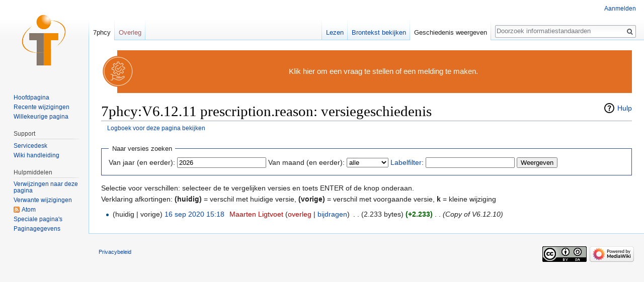

--- FILE ---
content_type: text/html; charset=UTF-8
request_url: https://informatiestandaarden.nictiz.nl/index.php?title=7phcy:V6.12.11_prescription.reason&action=history
body_size: 19520
content:
<!DOCTYPE html>
<html class="client-nojs" lang="nl" dir="ltr">
<head>
<meta charset="UTF-8"/>
<title>7phcy:V6.12.11 prescription.reason: versiegeschiedenis - informatiestandaarden</title>
<script>document.documentElement.className = document.documentElement.className.replace( /(^|\s)client-nojs(\s|$)/, "$1client-js$2" );</script>
<script>(window.RLQ=window.RLQ||[]).push(function(){mw.config.set({"wgCanonicalNamespace":"7phcy","wgCanonicalSpecialPageName":false,"wgNamespaceNumber":712,"wgPageName":"7phcy:V6.12.11_prescription.reason","wgTitle":"V6.12.11 prescription.reason","wgCurRevisionId":36113,"wgRevisionId":0,"wgArticleId":7083,"wgIsArticle":false,"wgIsRedirect":false,"wgAction":"history","wgUserName":null,"wgUserGroups":["*"],"wgCategories":[],"wgBreakFrames":false,"wgPageContentLanguage":"nl","wgPageContentModel":"wikitext","wgSeparatorTransformTable":[",\t.",".\t,"],"wgDigitTransformTable":["",""],"wgDefaultDateFormat":"dmy","wgMonthNames":["","januari","februari","maart","april","mei","juni","juli","augustus","september","oktober","november","december"],"wgMonthNamesShort":["","jan","feb","mrt","apr","mei","jun","jul","aug","sep","okt","nov","dec"],"wgRelevantPageName":"7phcy:V6.12.11_prescription.reason","wgRelevantArticleId":7083,"wgRequestId":"4b8968d4562436571c1115aa","wgIsProbablyEditable":false,"wgRelevantPageIsProbablyEditable":false,"wgRestrictionEdit":[],"wgRestrictionMove":[],"wgCategoryTreePageCategoryOptions":"{\"mode\":0,\"hideprefix\":20,\"showcount\":true,\"namespaces\":false}","wgWikiEditorEnabledModules":[]});mw.loader.state({"site.styles":"ready","noscript":"ready","user.styles":"ready","user":"ready","user.options":"loading","user.tokens":"loading","mediawiki.action.history.styles":"ready","mediawiki.special.changeslist":"ready","mediawiki.helplink":"ready","mediawiki.legacy.shared":"ready","mediawiki.legacy.commonPrint":"ready","mediawiki.sectionAnchor":"ready","mediawiki.feedlink":"ready","mediawiki.skinning.interface":"ready","skins.vector.styles":"ready"});mw.loader.implement("user.options@12afykw",function($,jQuery,require,module){/*@nomin*/mw.user.options.set({"variant":"nl"});
});mw.loader.implement("user.tokens@1kcklf8",function($,jQuery,require,module){/*@nomin*/mw.user.tokens.set({"editToken":"+\\","patrolToken":"+\\","watchToken":"+\\","csrfToken":"+\\"});
});mw.loader.load(["mediawiki.action.history","site","mediawiki.page.startup","mediawiki.user","mediawiki.hidpi","mediawiki.page.ready","mediawiki.searchSuggest","ext.gadget.site","ext.gadget.Edittools","skins.vector.js"]);});</script>
<link rel="stylesheet" href="/load.php?debug=false&amp;lang=nl&amp;modules=mediawiki.action.history.styles%7Cmediawiki.feedlink%2Chelplink%2CsectionAnchor%7Cmediawiki.legacy.commonPrint%2Cshared%7Cmediawiki.skinning.interface%7Cmediawiki.special.changeslist%7Cskins.vector.styles&amp;only=styles&amp;skin=vector"/>
<script async="" src="/load.php?debug=false&amp;lang=nl&amp;modules=startup&amp;only=scripts&amp;skin=vector"></script>
<meta name="ResourceLoaderDynamicStyles" content=""/>
<link rel="stylesheet" href="/load.php?debug=false&amp;lang=nl&amp;modules=site.styles&amp;only=styles&amp;skin=vector"/>
<meta name="generator" content="MediaWiki 1.31.16"/>
<meta name="robots" content="noindex,nofollow"/>
<link rel="shortcut icon" href="/favicon.ico"/>
<link rel="search" type="application/opensearchdescription+xml" href="/opensearch_desc.php" title="informatiestandaarden (nl)"/>
<link rel="EditURI" type="application/rsd+xml" href="https://informatiestandaarden.nictiz.nl/api.php?action=rsd"/>
<link rel="license" href="https://creativecommons.org/licenses/by-sa/3.0/"/>
<link rel="alternate" type="application/atom+xml" title="&quot;7phcy:V6.12.11 prescription.reason&quot; Atom-feed" href="/index.php?title=7phcy:V6.12.11_prescription.reason&amp;feed=atom&amp;action=history"/>
<link rel="alternate" type="application/atom+xml" title="informatiestandaarden Atom-feed" href="/index.php?title=Speciaal:RecenteWijzigingen&amp;feed=atom"/>
<!--[if lt IE 9]><script src="/load.php?debug=false&amp;lang=nl&amp;modules=html5shiv&amp;only=scripts&amp;skin=vector&amp;sync=1"></script><![endif]-->
</head>
<body class="mediawiki ltr sitedir-ltr mw-hide-empty-elt ns-712 ns-subject page-7phcy_V6_12_11_prescription_reason rootpage-7phcy_V6_12_11_prescription_reason skin-vector action-history">		<div id="mw-page-base" class="noprint"></div>
		<div id="mw-head-base" class="noprint"></div>
		<div id="content" class="mw-body" role="main">
			<a id="top"></a>
			<div id="siteNotice" class="mw-body-content"><div id="localNotice" lang="nl" dir="ltr"><div style="margin-left: 32px; display:inline-block">
<table style="border: none; background-color: #e16e22;">
<tr>
<td class="mbox-image" style="padding-left: 0px;">
<div style="margin-left: -32px;">
<p><a href="https://nictiz.atlassian.net/servicedesk/customer/portal/4" title="Maak een melding" target="_blank" rel="nofollow noreferrer noopener"><img alt="Maak een melding" src="/images/thumb/e/ee/Icoon_service_management_desk_Wit-oranje.svg/64px-Icoon_service_management_desk_Wit-oranje.svg.png" width="64" height="64" srcset="/images/thumb/e/ee/Icoon_service_management_desk_Wit-oranje.svg/96px-Icoon_service_management_desk_Wit-oranje.svg.png 1.5x, /images/thumb/e/ee/Icoon_service_management_desk_Wit-oranje.svg/128px-Icoon_service_management_desk_Wit-oranje.svg.png 2x" /></a>
</p>
</div>
</td>
<td class="mbox-text" style="padding: 0.25em 0.9em; width: 100%; color: white; font-size: 120%;"><span class="plainlinks nounderlines"><a target="_blank" rel="nofollow noreferrer noopener" class="external text" href="https://nictiz.atlassian.net/servicedesk/customer/portal/4"><span style="color:white;">Klik hier om een vraag te stellen of een melding te maken.</span></a></span>
</td>
</tr>
</table></div>
</div></div><div class="mw-indicators mw-body-content">
<div id="mw-indicator-mw-helplink" class="mw-indicator"><a href="//meta.wikimedia.org/wiki/Special:MyLanguage/Help:Page_history" target="_blank" class="mw-helplink">Hulp</a></div>
</div>
<h1 id="firstHeading" class="firstHeading" lang="nl">7phcy:V6.12.11 prescription.reason: versiegeschiedenis</h1>			<div id="bodyContent" class="mw-body-content">
								<div id="contentSub"><a href="/index.php?title=Speciaal:Logboeken&amp;page=7phcy%3AV6.12.11+prescription.reason" title="Speciaal:Logboeken">Logboek voor deze pagina bekijken</a></div>
								<div id="jump-to-nav" class="mw-jump">
					Ga naar:					<a href="#mw-head">navigatie</a>, 					<a href="#p-search">zoeken</a>
				</div>
				<div id="mw-content-text"><form action="/index.php" method="get" id="mw-history-searchform"><fieldset id="mw-history-search">
<legend>Naar versies zoeken</legend>
<input type="hidden" value="7phcy:V6.12.11_prescription.reason" name="title"/>
<input type="hidden" value="history" name="action"/>
<label for="year">Van jaar (en eerder):</label> <input id="year" maxlength="4" size="7" type="number" value="2026" name="year"/> <label for="month">Van maand (en eerder):</label> <select name="month" id="month" class="mw-month-selector"><option value="-1">alle</option>
<option value="1">januari</option>
<option value="2">februari</option>
<option value="3">maart</option>
<option value="4">april</option>
<option value="5">mei</option>
<option value="6">juni</option>
<option value="7">juli</option>
<option value="8">augustus</option>
<option value="9">september</option>
<option value="10">oktober</option>
<option value="11">november</option>
<option value="12">december</option></select>&#160;<label for="tagfilter"><a href="/wiki/Speciaal:Labels" title="Speciaal:Labels">Labelfilter</a>:</label>&#160;<input name="tagfilter" size="20" value="" class="mw-tagfilter-input mw-ui-input mw-ui-input-inline" id="tagfilter" />&#160;<input type="submit" value="Weergeven"/>
</fieldset>
<input type="hidden" name="__ncforminfo" value="[base64]"/></form><div class="mw-history-legend">
<p>Selectie voor verschillen: selecteer de te vergelijken versies en toets ENTER of de knop onderaan.<br/>
Verklaring afkortingen: <b>(huidig)</b> = verschil met huidige versie, <b>(vorige)</b> = verschil met voorgaande versie, <b>k</b> = kleine wijziging
</p>
</div>
<form action="/index.php" id="mw-history-compare">
<input type="hidden" value="7phcy:V6.12.11_prescription.reason" name="title"/>
<input type="hidden" value="historysubmit" name="action"/>
<input type="hidden" value="revision" name="type"/>
<div>
</div><ul id="pagehistory">
<li data-mw-revid="36113"><span class="mw-history-histlinks">(huidig | vorige)</span> <a href="/index.php?title=7phcy:V6.12.11_prescription.reason&amp;oldid=36113" class="mw-changeslist-date" title="7phcy:V6.12.11 prescription.reason">16 sep 2020 15:18</a>‎ <span class='history-user'><a href="/index.php?title=Gebruiker:Maarten_Ligtvoet&amp;action=edit&amp;redlink=1" class="new mw-userlink" title="Gebruiker:Maarten Ligtvoet (de pagina bestaat niet)"><bdi>Maarten Ligtvoet</bdi></a> <span class="mw-usertoollinks">(<a href="/index.php?title=Overleg_gebruiker:Maarten_Ligtvoet&amp;action=edit&amp;redlink=1" class="new mw-usertoollinks-talk" title="Overleg gebruiker:Maarten Ligtvoet (de pagina bestaat niet)">overleg</a> | <a href="/wiki/Speciaal:Bijdragen/Maarten_Ligtvoet" class="mw-usertoollinks-contribs" title="Speciaal:Bijdragen/Maarten Ligtvoet">bijdragen</a>)</span></span>‎ <span class="mw-changeslist-separator">. .</span> <span class="history-size">(2.233 bytes)</span> <strong dir="ltr" class="mw-plusminus-pos" title="2.233 bytes na de wijziging">(+2.233)</strong>‎ <span class="mw-changeslist-separator">. .</span>  <span class="comment">(Copy of V6.12.10)</span></li>
</ul>
<input type="hidden" name="__ncforminfo" value="7oiXVrM2RJO9GbTfvDq6WT68P34QPevEzvti8QjpDguiU2YTZHrAOZfp431IIxrhjRLg81kxVIjmitNO8fKLyZnjolBnmewM3licl-NceeYCX6oHwLTXqOMd6YZO99bjuPkfEtsFkjo="/></form></div>					<div class="printfooter">
						Overgenomen van "<a dir="ltr" href="https://informatiestandaarden.nictiz.nl/wiki/7phcy:V6.12.11_prescription.reason">https://informatiestandaarden.nictiz.nl/wiki/7phcy:V6.12.11_prescription.reason</a>"					</div>
				<div id="catlinks" class="catlinks catlinks-allhidden" data-mw="interface"></div>				<div class="visualClear"></div>
							</div>
		</div>
		<div id="mw-navigation">
			<h2>Navigatiemenu</h2>
			<div id="mw-head">
									<div id="p-personal" role="navigation" class="" aria-labelledby="p-personal-label">
						<h3 id="p-personal-label">Persoonlijke instellingen</h3>
						<ul>
							<li id="pt-login"><a href="/index.php?title=Speciaal:Aanmelden&amp;returnto=7phcy%3AV6.12.11+prescription.reason&amp;returntoquery=action%3Dhistory" title="U wordt van harte uitgenodigd om aan te melden, maar dit is niet verplicht [o]" accesskey="o">Aanmelden</a></li>						</ul>
					</div>
									<div id="left-navigation">
										<div id="p-namespaces" role="navigation" class="vectorTabs" aria-labelledby="p-namespaces-label">
						<h3 id="p-namespaces-label">Naamruimten</h3>
						<ul>
							<li id="ca-nstab-7phcy" class="selected"><span><a href="/wiki/7phcy:V6.12.11_prescription.reason">7phcy</a></span></li><li id="ca-talk" class="new"><span><a href="/index.php?title=7phcy_overleg:V6.12.11_prescription.reason&amp;action=edit&amp;redlink=1" rel="discussion" title="Overleg over deze pagina (de pagina bestaat niet) [t]" accesskey="t">Overleg</a></span></li>						</ul>
					</div>
										<div id="p-variants" role="navigation" class="vectorMenu emptyPortlet" aria-labelledby="p-variants-label">
												<input type="checkbox" class="vectorMenuCheckbox" aria-labelledby="p-variants-label" />
						<h3 id="p-variants-label">
							<span>Varianten</span>
						</h3>
						<div class="menu">
							<ul>
															</ul>
						</div>
					</div>
									</div>
				<div id="right-navigation">
										<div id="p-views" role="navigation" class="vectorTabs" aria-labelledby="p-views-label">
						<h3 id="p-views-label">Weergaven</h3>
						<ul>
							<li id="ca-view" class="collapsible"><span><a href="/wiki/7phcy:V6.12.11_prescription.reason">Lezen</a></span></li><li id="ca-viewsource" class="collapsible"><span><a href="/index.php?title=7phcy:V6.12.11_prescription.reason&amp;action=edit" title="Deze pagina is beveiligd.&#10;U kunt wel de broncode bekijken. [e]" accesskey="e">Brontekst bekijken</a></span></li><li id="ca-history" class="collapsible selected"><span><a href="/index.php?title=7phcy:V6.12.11_prescription.reason&amp;action=history" title="Eerdere versies van deze pagina [h]" accesskey="h">Geschiedenis weergeven</a></span></li>						</ul>
					</div>
										<div id="p-cactions" role="navigation" class="vectorMenu emptyPortlet" aria-labelledby="p-cactions-label">
						<input type="checkbox" class="vectorMenuCheckbox" aria-labelledby="p-cactions-label" />
						<h3 id="p-cactions-label"><span>Meer</span></h3>
						<div class="menu">
							<ul>
															</ul>
						</div>
					</div>
										<div id="p-search" role="search">
						<h3>
							<label for="searchInput">Zoeken</label>
						</h3>
						<form action="/index.php" id="searchform">
							<div id="simpleSearch">
								<input type="search" name="search" placeholder="Doorzoek informatiestandaarden" title="Doorzoek informatiestandaarden [f]" accesskey="f" id="searchInput"/><input type="hidden" value="Speciaal:Zoeken" name="title"/><input type="submit" name="fulltext" value="Zoeken" title="Alle pagina&#039;s op deze tekst doorzoeken" id="mw-searchButton" class="searchButton mw-fallbackSearchButton"/><input type="submit" name="go" value="OK" title="Naar een pagina met deze naam gaan als deze bestaat" id="searchButton" class="searchButton"/>							</div>
						<input type="hidden" name="__ncforminfo" value="7oiXVrM2RJO9GbTfvDq6WT68P34QPevEzvti8QjpDguiU2YTZHrAObtZ1-1uU-8aiN9OtUd_XdvIvKXwMYpHDKlPHumFAsrlmcIc8ROihYSu2qirxA1Fqoez4WM4ZCxrknI6124WQpt156cx1qrx4w=="/></form>
					</div>
									</div>
			</div>
			<div id="mw-panel">
				<div id="p-logo" role="banner"><a class="mw-wiki-logo" href="/wiki/Hoofdpagina"  title="Naar de hoofdpagina gaan"></a></div>
						<div class="portal" role="navigation" id="p-navigation" aria-labelledby="p-navigation-label">
			<h3 id="p-navigation-label">Navigatie</h3>
			<div class="body">
								<ul>
					<li id="n-mainpage-description"><a href="/wiki/Hoofdpagina" title="Naar de hoofdpagina gaan [z]" accesskey="z">Hoofdpagina</a></li><li id="n-recentchanges"><a href="/wiki/Speciaal:RecenteWijzigingen" title="Een lijst met recente wijzigingen in deze wiki. [r]" accesskey="r">Recente wijzigingen</a></li><li id="n-randompage"><a href="/wiki/Speciaal:Willekeurig" title="Een willekeurige pagina bekijken [x]" accesskey="x">Willekeurige pagina</a></li>				</ul>
							</div>
		</div>
			<div class="portal" role="navigation" id="p-Support" aria-labelledby="p-Support-label">
			<h3 id="p-Support-label">Support</h3>
			<div class="body">
								<ul>
					<li id="n-Servicedesk"><a href="https://nictiz.atlassian.net/servicedesk/customer/portal/4" rel="nofollow" target="_blank">Servicedesk</a></li><li id="n-Wiki-handleiding"><a href="/wiki/Wiki_handleiding">Wiki handleiding</a></li>				</ul>
							</div>
		</div>
			<div class="portal" role="navigation" id="p-tb" aria-labelledby="p-tb-label">
			<h3 id="p-tb-label">Hulpmiddelen</h3>
			<div class="body">
								<ul>
					<li id="t-whatlinkshere"><a href="/wiki/Speciaal:VerwijzingenNaarHier/7phcy:V6.12.11_prescription.reason" title="Lijst met alle pagina&#039;s die naar deze pagina verwijzen [j]" accesskey="j">Verwijzingen naar deze pagina</a></li><li id="t-recentchangeslinked"><a href="/wiki/Speciaal:RecenteWijzigingenGelinkt/7phcy:V6.12.11_prescription.reason" rel="nofollow" title="Recente wijzigingen in pagina&#039;s waar deze pagina naar verwijst [k]" accesskey="k">Verwante wijzigingen</a></li><li id="feedlinks"><a href="/index.php?title=7phcy:V6.12.11_prescription.reason&amp;feed=atom&amp;action=history" id="feed-atom" rel="alternate" type="application/atom+xml" class="feedlink" title="Atom-feed voor deze pagina">Atom</a></li><li id="t-specialpages"><a href="/wiki/Speciaal:SpecialePaginas" title="Lijst met alle speciale pagina&#039;s [q]" accesskey="q">Speciale pagina's</a></li><li id="t-info"><a href="/index.php?title=7phcy:V6.12.11_prescription.reason&amp;action=info" title="Meer informatie over deze pagina">Paginagegevens</a></li>				</ul>
							</div>
		</div>
				</div>
		</div>
				<div id="footer" role="contentinfo">
						<ul id="footer-places">
								<li id="footer-places-privacy"><a href="/wiki/Informatiestandaarden:Privacybeleid" title="Informatiestandaarden:Privacybeleid">Privacybeleid</a></li>
							</ul>
										<ul id="footer-icons" class="noprint">
										<li id="footer-copyrightico">
						<a href="https://creativecommons.org/licenses/by-sa/3.0/" target="_blank"><img src="/resources/assets/licenses/cc-by-sa.png" alt="Creative Commons Naamsvermelding-Gelijk delen" width="88" height="31"/></a>					</li>
										<li id="footer-poweredbyico">
						<a href="//www.mediawiki.org/" target="_blank"><img src="/resources/assets/poweredby_mediawiki_88x31.png" alt="Powered by MediaWiki" srcset="/resources/assets/poweredby_mediawiki_132x47.png 1.5x, /resources/assets/poweredby_mediawiki_176x62.png 2x" width="88" height="31"/></a>					</li>
									</ul>
						<div style="clear: both;"></div>
		</div>
		<script>(window.RLQ=window.RLQ||[]).push(function(){mw.config.set({"wgBackendResponseTime":73});});</script>
	<script type="text/javascript" src="https://cdn.infisecure.com/barracuda.js"></script><script type="text/javascript" src="/bnith__aVPVqu2POYiogMeVpHvKRszzyGqyrKfpoLl3p-rOaUvyKwvvj0YpXrkw34odveox"></script> <script language="JavaScript" type="text/javascript">const _0x35e8=['visitorId','18127kSXadA','356575NPKVMA','7306axxsAH','get','657833TzFjkt','717302TQdBjl','34lMHocq','x-bni-rncf=1769103561672;expires=Thu, 01 Jan 2037 00:00:00 UTC;path=/;','61XMWbpU','cookie',';expires=Thu, 01 Jan 2037 00:00:00 UTC;path=/;','then','651866OSUgMa','811155xdatvf','x-bni-fpc='];function _0x258e(_0x5954fe,_0x43567d){return _0x258e=function(_0x35e81f,_0x258e26){_0x35e81f=_0x35e81f-0x179;let _0x1280dc=_0x35e8[_0x35e81f];return _0x1280dc;},_0x258e(_0x5954fe,_0x43567d);}(function(_0x5674de,_0xdcf1af){const _0x512a29=_0x258e;while(!![]){try{const _0x55f636=parseInt(_0x512a29(0x17b))+-parseInt(_0x512a29(0x179))*parseInt(_0x512a29(0x17f))+-parseInt(_0x512a29(0x183))+-parseInt(_0x512a29(0x184))+parseInt(_0x512a29(0x187))*parseInt(_0x512a29(0x17d))+parseInt(_0x512a29(0x188))+parseInt(_0x512a29(0x17c));if(_0x55f636===_0xdcf1af)break;else _0x5674de['push'](_0x5674de['shift']());}catch(_0xd3a1ce){_0x5674de['push'](_0x5674de['shift']());}}}(_0x35e8,0x6b42d));function getClientIdentity(){const _0x47e86b=_0x258e,_0x448fbc=FingerprintJS['load']();_0x448fbc[_0x47e86b(0x182)](_0x4bb924=>_0x4bb924[_0x47e86b(0x17a)]())[_0x47e86b(0x182)](_0x2f8ca1=>{const _0x44872c=_0x47e86b,_0xa48f50=_0x2f8ca1[_0x44872c(0x186)];document[_0x44872c(0x180)]=_0x44872c(0x185)+_0xa48f50+_0x44872c(0x181),document[_0x44872c(0x180)]=_0x44872c(0x17e);});}getClientIdentity();</script></body>

</html>
